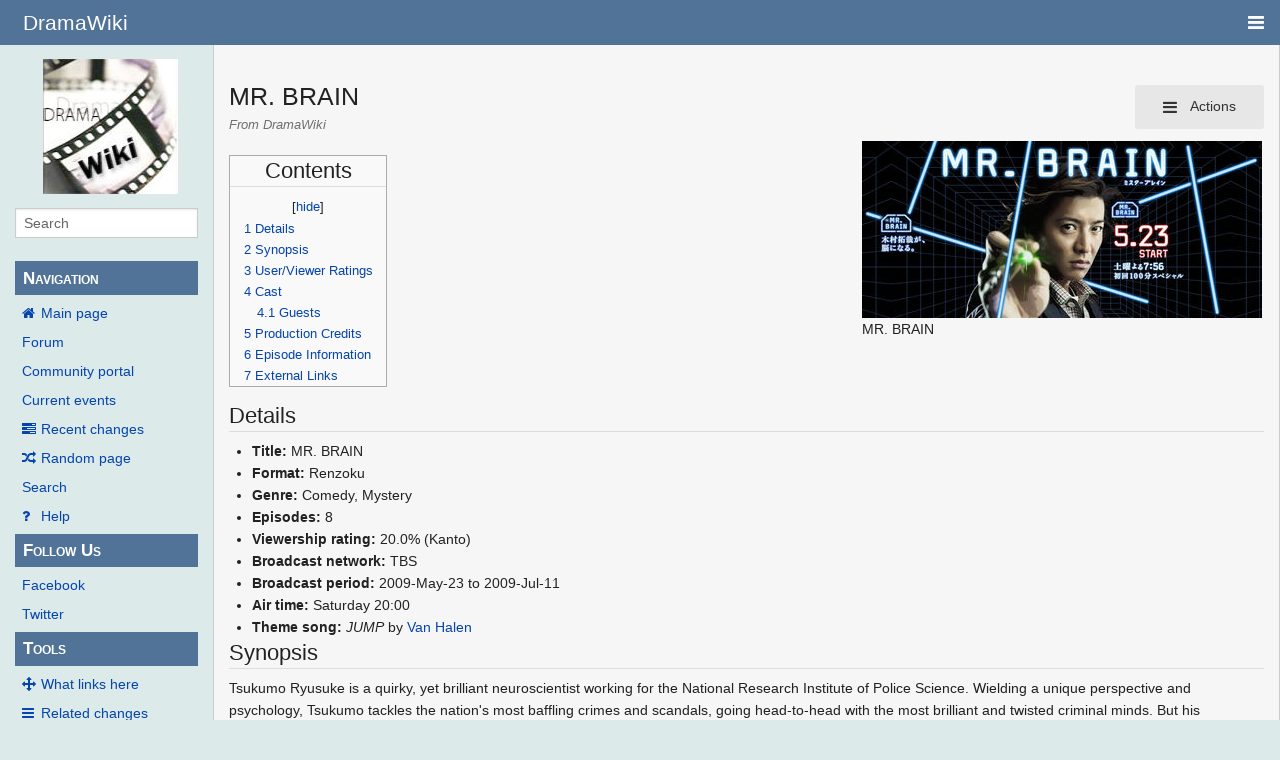

--- FILE ---
content_type: text/html; charset=UTF-8
request_url: https://wiki.d-addicts.com/MR._BRAIN
body_size: 10694
content:
<!DOCTYPE html>
<html class="client-nojs" lang="en" dir="ltr">
<head>
<meta charset="UTF-8"/>
<title>MR. BRAIN - DramaWiki</title>
<script>document.documentElement.className = document.documentElement.className.replace( /(^|\s)client-nojs(\s|$)/, "$1client-js$2" );</script>
<script>(window.RLQ=window.RLQ||[]).push(function(){mw.config.set({"wgCanonicalNamespace":"","wgCanonicalSpecialPageName":false,"wgNamespaceNumber":0,"wgPageName":"MR._BRAIN","wgTitle":"MR. BRAIN","wgCurRevisionId":777083,"wgRevisionId":777083,"wgArticleId":27143,"wgIsArticle":true,"wgIsRedirect":false,"wgAction":"view","wgUserName":null,"wgUserGroups":["*"],"wgCategories":["JDrama","JDrama2009","TBS","Comedy","Mystery"],"wgBreakFrames":false,"wgPageContentLanguage":"en","wgPageContentModel":"wikitext","wgSeparatorTransformTable":["",""],"wgDigitTransformTable":["",""],"wgDefaultDateFormat":"dmy","wgMonthNames":["","January","February","March","April","May","June","July","August","September","October","November","December"],"wgMonthNamesShort":["","Jan","Feb","Mar","Apr","May","Jun","Jul","Aug","Sep","Oct","Nov","Dec"],"wgRelevantPageName":"MR._BRAIN","wgRelevantArticleId":27143,"wgRequestId":"Zi9U9T4cOq9E4EsBiuCUUQACyAI","wgIsProbablyEditable":false,"wgRelevantPageIsProbablyEditable":false,"wgRestrictionEdit":[],"wgRestrictionMove":[],"wgMetrolookEnabledModules":{"collapsiblenav":true},"wgWikiEditorEnabledModules":[],"CommentStreams":{"canComment":false,"moderatorEdit":false,"moderatorDelete":false,"moderatorFastDelete":1,"showLabels":1,"userDisplayName":"\u003Cspan class=\"cs-comment-author-anonymous\"\u003Eanonymous\u003C/span\u003E","userAvatar":null,"newestStreamsOnTop":1,"initiallyCollapsed":false,"enableVoting":1,"enableWatchlist":1,"comments":[]}});mw.loader.state({"site.styles":"ready","noscript":"ready","user.styles":"ready","user":"ready","user.options":"ready","user.tokens":"loading","ext.voteNY.styles":"ready","mediawiki.legacy.shared":"ready","mediawiki.legacy.commonPrint":"ready","mediawiki.sectionAnchor":"ready","skins.pivot.styles":"ready","skins.pivot.js":"loading"});mw.loader.implement("user.tokens@1jtdcrr",function($,jQuery,require,module){/*@nomin*/mw.user.tokens.set({"editToken":"+\\","patrolToken":"+\\","watchToken":"+\\","csrfToken":"+\\"});
});mw.loader.load(["ext.voteNY.scripts","site","mediawiki.page.startup","mediawiki.user","mediawiki.hidpi","mediawiki.page.ready","mediawiki.toc","mediawiki.searchSuggest","ext.CommentStreams"]);mw.loader.load("/load.php?debug=false\u0026lang=en\u0026modules=skins.pivot.js\u0026only=scripts\u0026skin=pivot");});</script>
<link rel="stylesheet" href="/load.php?debug=false&amp;lang=en&amp;modules=ext.voteNY.styles%7Cmediawiki.legacy.commonPrint%2Cshared%7Cmediawiki.sectionAnchor%7Cskins.pivot.styles&amp;only=styles&amp;skin=pivot"/>
<script async="" src="/load.php?debug=false&amp;lang=en&amp;modules=startup&amp;only=scripts&amp;skin=pivot"></script>
<meta name="ResourceLoaderDynamicStyles" content=""/>
<link rel="stylesheet" href="/load.php?debug=false&amp;lang=en&amp;modules=site.styles&amp;only=styles&amp;skin=pivot"/>
<meta name="generator" content="MediaWiki 1.31.0"/>
<meta name="viewport" content="width=device-width, user-scalable=yes, initial-scale=1.0"/>
<link rel="shortcut icon" href="/favicon.ico"/>
<link rel="search" type="application/opensearchdescription+xml" href="/opensearch_desc.php" title="DramaWiki (en)"/>
<link rel="EditURI" type="application/rsd+xml" href="https://wiki.d-addicts.com/api.php?action=rsd"/>
<link rel="alternate" type="application/atom+xml" title="DramaWiki Atom feed" href="/index.php?title=Special:RecentChanges&amp;feed=atom"/>

<script async src="https://pagead2.googlesyndication.com/pagead/js/adsbygoogle.js?client=ca-pub-4611886520401719"
     crossorigin="anonymous"></script>

<script type="application/ld+json">{"@context":"http:\/\/schema.org","@type":"Article","mainEntityOfPage":{"@type":"WebPage","@id":"https:\/\/wiki.d-addicts.com\/MR._BRAIN"},"author":{"@type":"Person","name":"Pinkpineapple"},"headline":"MR. BRAIN","dateCreated":"2009-04-01T20:43:49-07:00","datePublished":"2009-04-01T20:43:49-07:00","dateModified":"2024-04-29T06:27:16-07:00","discussionUrl":"https:\/\/wiki.d-addicts.com\/Talk:MR. BRAIN","image":{"@type":"ImageObject","url":"https:\/\/wiki.d-addicts.com\/images\/3\/30\/MR-BRAIN-banner.jpg","height":411,"width":929},"publisher":{"@type":"Organization","name":"DramaWiki","logo":{"@type":"ImageObject","url":"https:\/\/wiki.d-addicts.com\/skins\/common\/images\/wiki4_opt2_mj.jpg"}},"description":"MR. BRAIN"}</script>
<script type="application/ld+json">{"@context":"http:\/\/schema.org","@type":"WebSite","url":"https:\/\/wiki.d-addicts.com","potentialAction":{"@type":"SearchAction","target":"https:\/\/wiki.d-addicts.com\/index.php?search={search_term_string}","query-input":"required name=search_term_string"}}</script>
<link rel="preload" href="/skins/pivot/assets/fonts/fontawesome-webfont.woff2?v=4.7.0" as="font" type="font/woff2" crossorigin="anonymous" />
<!--[if lt IE 9]><script src="/load.php?debug=false&amp;lang=en&amp;modules=html5shiv&amp;only=scripts&amp;skin=pivot&amp;sync=1"></script><![endif]-->
</head>
<body class="mediawiki ltr sitedir-ltr mw-hide-empty-elt ns-0 ns-subject page-MR_BRAIN rootpage-MR_BRAIN skin-pivot action-view"><!-- START PIVOTTEMPLATE -->
		<div class="off-canvas-wrap docs-wrap" data-offcanvas="">
			<div class="inner-wrap">
								<nav class="tab-bar hide-for-print">
					<section id="left-nav-aside" class="left-small show-for-small">
						<a class="left-off-canvas-toggle"><span id="menu-user"><i class="fa fa-navicon fa-lg"></i></span></a>
					</section>
					
					<section id="middle-nav" class="middle tab-bar-section">
						<h1 class="title"><a href="/Main_Page">
					<span class="show-for-medium-up">DramaWiki</span>
						<span class="show-for-small-only">
													<img alt="DramaWiki" src="/skins/common/images/wiki4_opt2_mj.jpg" style="max-width: 64px;height:auto; max-height:36px; display: inline-block; vertical-align:middle;">
														DramaWiki</span></a></h1>
					</section>
					
					<section id="right-nav-aside" class="right-small">
					<a class="right-off-canvas-toggle"><span id="menu-user"><i class="fa fa-navicon fa-lg"></i></span></a>
					</section>
				</nav>
								    <aside class="left-off-canvas-menu">
      					<ul class="off-canvas-list">
						
								<li class="has-form">
									<form action="/index.php" id="searchform" class="mw-search">
										<div class="row collapse">
											<div class="small-12 columns">
												<input type="search" name="search" placeholder="Search" title="Search [alt-shift-f]" accesskey="f" id="searchInput-offcanvas" autocomplete="off">
											</div>
										</div>
									</form>
								</li>
								
							<li><label class="sidebar" id="p-navigation">Navigation</label></li><li id="n-mainpage-description"><a href="/Main_Page" title="Visit the main page [z]" accesskey="z">Main page</a></li><li id="n-Forum"><a href="https://www.d-addicts.com/forums/" rel="nofollow">Forum</a></li><li id="n-portal"><a href="/DramaWiki:Community_Portal" title="About the project, what you can do, where to find things">Community portal</a></li><li id="n-currentevents"><a href="/DramaWiki:Current_events" title="Find background information on current events">Current events</a></li><li id="n-recentchanges"><a href="/Special:RecentChanges" title="A list of recent changes in the wiki [r]" accesskey="r">Recent changes</a></li><li id="n-randompage"><a href="/Special:Random" title="Load a random page [x]" accesskey="x">Random page</a></li><li id="n-search"><a href="/Special:Search">Search</a></li><li id="n-help"><a href="/Help:Contents" title="The place to find out">Help</a></li><li><label class="sidebar" id="p-Follow_Us">Follow Us</label></li><li id="n-Facebook"><a href="https://www.facebook.com/dramawiki2005" rel="nofollow">Facebook</a></li><li id="n-Twitter"><a href="https://twitter.com/Drama_Wiki" rel="nofollow">Twitter</a></li><li><label class="sidebar" id="p-tb">Tools</label></li><li id="t-whatlinkshere"><a href="/Special:WhatLinksHere/MR._BRAIN" title="A list of all wiki pages that link here [j]" accesskey="j">What links here</a></li><li id="t-recentchangeslinked"><a href="/Special:RecentChangesLinked/MR._BRAIN" rel="nofollow" title="Recent changes in pages linked from this page [k]" accesskey="k">Related changes</a></li><li id="t-specialpages"><a href="/Special:SpecialPages" title="A list of all special pages [q]" accesskey="q">Special pages</a></li><li id="t-print"><a href="/index.php?title=MR._BRAIN&amp;printable=yes" rel="alternate" title="Printable version of this page [p]" accesskey="p">Printable version</a></li><li id="t-permalink"><a href="/index.php?title=MR._BRAIN&amp;oldid=777083" title="Permanent link to this revision of the page">Permanent link</a></li><li id="t-info"><a href="/index.php?title=MR._BRAIN&amp;action=info" title="More information about this page">Page information</a></li>						</ul>
					</aside>
					
					<aside class="right-off-canvas-menu">
					  <ul class="off-canvas-list">
																						<li><a href="/index.php?title=Special:UserLogin&amp;returnto=MR.+BRAIN">Log in</a></li>
																						  </ul>
					</aside>

					<section id="main-section" class="main-section" >
					
						<div id="page-content">
							
							<div id="mw-js-message" style="display:none;"></div>

							<div class="row">
								
								<div id="sidebar" class="large-2 medium-3 columns hide-for-small hide-for-print">
										<ul class="side-nav">
											<li class="name logo">
											<a href="/Main_Page">
												<img alt="DramaWiki" src="/skins/common/images/wiki4_opt2_mj.jpg" style="max-width: 100%;height: auto;display: inline-block; vertical-align: middle;"></a>		
											</li>
											<li class="has-form">
												<form action="/index.php" id="searchform" class="mw-search">
													<div class="row collapse">
														<div class="small-12 columns">
															<input type="search" name="search" placeholder="Search" title="Search [alt-shift-f]" accesskey="f" id="searchInput" autocomplete="off">
														</div>
													</div>
												</form>
											</li>
								
											<li><label class="sidebar" id="p-navigation">Navigation</label></li><li id="n-mainpage-description"><a href="/Main_Page" title="Visit the main page [z]" accesskey="z">Main page</a></li><li id="n-Forum"><a href="https://www.d-addicts.com/forums/" rel="nofollow">Forum</a></li><li id="n-portal"><a href="/DramaWiki:Community_Portal" title="About the project, what you can do, where to find things">Community portal</a></li><li id="n-currentevents"><a href="/DramaWiki:Current_events" title="Find background information on current events">Current events</a></li><li id="n-recentchanges"><a href="/Special:RecentChanges" title="A list of recent changes in the wiki [r]" accesskey="r">Recent changes</a></li><li id="n-randompage"><a href="/Special:Random" title="Load a random page [x]" accesskey="x">Random page</a></li><li id="n-search"><a href="/Special:Search">Search</a></li><li id="n-help"><a href="/Help:Contents" title="The place to find out">Help</a></li><li><label class="sidebar" id="p-Follow_Us">Follow Us</label></li><li id="n-Facebook"><a href="https://www.facebook.com/dramawiki2005" rel="nofollow">Facebook</a></li><li id="n-Twitter"><a href="https://twitter.com/Drama_Wiki" rel="nofollow">Twitter</a></li><li><label class="sidebar" id="p-tb">Tools</label></li><li id="t-whatlinkshere"><a href="/Special:WhatLinksHere/MR._BRAIN" title="A list of all wiki pages that link here [j]" accesskey="j">What links here</a></li><li id="t-recentchangeslinked"><a href="/Special:RecentChangesLinked/MR._BRAIN" rel="nofollow" title="Recent changes in pages linked from this page [k]" accesskey="k">Related changes</a></li><li id="t-specialpages"><a href="/Special:SpecialPages" title="A list of all special pages [q]" accesskey="q">Special pages</a></li><li id="t-print"><a href="/index.php?title=MR._BRAIN&amp;printable=yes" rel="alternate" title="Printable version of this page [p]" accesskey="p">Printable version</a></li><li id="t-permalink"><a href="/index.php?title=MR._BRAIN&amp;oldid=777083" title="Permanent link to this revision of the page">Permanent link</a></li><li id="t-info"><a href="/index.php?title=MR._BRAIN&amp;action=info" title="More information about this page">Page information</a></li>										</ul>
								</div>
								
								<div id="p-cactions" class="large-10 medium-9 columns">
								
									<div class="row">
										<div class="large-12 columns">
												<!-- Output page indicators -->
												<div class="mw-indicators mw-body-content">
</div>
												<!-- If user is logged in output echo location -->
																								<!--[if lt IE 9]>
												<div id="siteNotice" class="sitenotice">DramaWiki may not look as expected in this version of Internet Explorer. We recommend you upgrade to a newer version of Internet Explorer or switch to a browser like Firefox or Chrome.</div>
												<![endif]-->

																																		</div>
									</div>
								
																			<a href="#" data-options="align:left" data-dropdown="drop1" class="button secondary small radius pull-right hide-for-print" id="drop"><i class="fa fa-navicon fa-lg"><span id="page-actions" class="show-for-medium-up">&nbsp;Actions</span></i></a>
										<ul id="drop1" class="tiny content f-dropdown" data-dropdown-content>
											<li id="ca-nstab-main" class="selected"><a href="/MR._BRAIN" title="View the content page [c]" accesskey="c">Page</a></li><li id="ca-talk" class="new"><a href="/index.php?title=Talk:MR._BRAIN&amp;action=edit&amp;redlink=1" rel="discussion" title="Discussion about the content page (page does not exist) [t]" accesskey="t">Discussion</a></li><li id="ca-viewsource"><a href="/index.php?title=MR._BRAIN&amp;action=edit" title="This page is protected.&#10;You can view its source [e]" accesskey="e">View source</a></li><li id="ca-history"><a href="/index.php?title=MR._BRAIN&amp;action=history" title="Past revisions of this page [h]" accesskey="h">History</a></li>																					</ul>

																		<div id="content">
									<h2 class="title">MR. BRAIN</h2>
																				<h3 id="tagline">From DramaWiki</h3>																		<div id="contentSub" class="clear_both"></div>
									<div id="bodyContent" class="mw-bodytext">
									<div id="mw-content-text" lang="en" dir="ltr" class="mw-content-ltr"><div class="mw-parser-output"><div class="thumb tright"><div class="thumbinner" style="width:402px;"><a href="/File:MR-BRAIN-banner.jpg" class="image"><img alt="" src="/images/thumb/3/30/MR-BRAIN-banner.jpg/400px-MR-BRAIN-banner.jpg" width="400" height="177" class="thumbimage" srcset="/images/thumb/3/30/MR-BRAIN-banner.jpg/600px-MR-BRAIN-banner.jpg 1.5x, /images/thumb/3/30/MR-BRAIN-banner.jpg/800px-MR-BRAIN-banner.jpg 2x" /></a>  <div class="thumbcaption"><div class="magnify"><a href="/File:MR-BRAIN-banner.jpg" class="internal" title="Enlarge"></a></div>MR. BRAIN</div></div></div>
<div id="toc" class="toc"><div class="toctitle" lang="en" dir="ltr"><h2>Contents</h2></div>
<ul>
<li class="toclevel-1 tocsection-1"><a href="#Details"><span class="tocnumber">1</span> <span class="toctext">Details</span></a></li>
<li class="toclevel-1 tocsection-2"><a href="#Synopsis"><span class="tocnumber">2</span> <span class="toctext">Synopsis</span></a></li>
<li class="toclevel-1 tocsection-3"><a href="#User.2FViewer_Ratings"><span class="tocnumber">3</span> <span class="toctext">User/Viewer Ratings</span></a></li>
<li class="toclevel-1 tocsection-4"><a href="#Cast"><span class="tocnumber">4</span> <span class="toctext">Cast</span></a>
<ul>
<li class="toclevel-2 tocsection-5"><a href="#Guests"><span class="tocnumber">4.1</span> <span class="toctext">Guests</span></a></li>
</ul>
</li>
<li class="toclevel-1 tocsection-6"><a href="#Production_Credits"><span class="tocnumber">5</span> <span class="toctext">Production Credits</span></a></li>
<li class="toclevel-1 tocsection-7"><a href="#Episode_Information"><span class="tocnumber">6</span> <span class="toctext">Episode Information</span></a></li>
<li class="toclevel-1 tocsection-8"><a href="#External_Links"><span class="tocnumber">7</span> <span class="toctext">External Links</span></a></li>
</ul>
</div>

<h2><span class="mw-headline" id="Details">Details</span></h2>
<ul><li><b>Title:</b> MR. BRAIN</li>
<li><b>Format:</b> Renzoku</li>
<li><b>Genre:</b> Comedy, Mystery</li>
<li><b>Episodes:</b> 8</li>
<li><b>Viewership rating:</b> 20.0% (Kanto)</li>
<li><b>Broadcast network:</b> TBS</li>
<li><b>Broadcast period:</b> 2009-May-23 to 2009-Jul-11</li>
<li><b>Air time:</b> Saturday 20:00</li>
<li><b>Theme song:</b> <i>JUMP</i> by <a href="http://en.wikipedia.org/wiki/Van_Halen" class="extiw" title="wikipedia:Van Halen">Van Halen</a></li></ul>
<h2><span class="mw-headline" id="Synopsis">Synopsis</span></h2>
<p>Tsukumo Ryusuke is a quirky, yet brilliant neuroscientist working for the National Research Institute of Police Science. Wielding a unique perspective and psychology, Tsukumo tackles the nation's most baffling crimes and scandals, going head-to-head with the most brilliant and twisted criminal minds. But his eccentricities and poor social timing can also aggravate people and circumstances, further complicating matters. <i>--TBS</i>
</p>
<h2><span id="User/Viewer_Ratings"></span><span class="mw-headline" id="User.2FViewer_Ratings">User/Viewer Ratings</span></h2>
<div id="rating_"><div class="rating-score"><div class="voteboxrate">4.00</div></div><div class="rating-section"><img class="vote-rating-star" data-vote-the-vote="1" data-page-id="27143" data-vote-id="" data-vote-action="3" data-vote-rating="4.00" data-vote-voted="0" id="rating__1" src="/extensions/VoteNY/resources/images/star_on.gif" alt="" /><img class="vote-rating-star" data-vote-the-vote="2" data-page-id="27143" data-vote-id="" data-vote-action="3" data-vote-rating="4.00" data-vote-voted="0" id="rating__2" src="/extensions/VoteNY/resources/images/star_on.gif" alt="" /><img class="vote-rating-star" data-vote-the-vote="3" data-page-id="27143" data-vote-id="" data-vote-action="3" data-vote-rating="4.00" data-vote-voted="0" id="rating__3" src="/extensions/VoteNY/resources/images/star_on.gif" alt="" /><img class="vote-rating-star" data-vote-the-vote="4" data-page-id="27143" data-vote-id="" data-vote-action="3" data-vote-rating="4.00" data-vote-voted="0" id="rating__4" src="/extensions/VoteNY/resources/images/star_on.gif" alt="" /><img class="vote-rating-star" data-vote-the-vote="5" data-page-id="27143" data-vote-id="" data-vote-action="3" data-vote-rating="4.00" data-vote-voted="0" id="rating__5" src="/extensions/VoteNY/resources/images/star_off.gif" alt="" /> <span class="rating-total">(2 votes)</span></div>
				<div class="rating-clear">
			</div></div>
<h2><span class="mw-headline" id="Cast">Cast</span></h2>
<div class="thumb tright"><div class="thumbinner" style="width:352px;"><a href="/File:MR-BRAIN-chart.jpg" class="image"><img alt="" src="/images/thumb/d/db/MR-BRAIN-chart.jpg/350px-MR-BRAIN-chart.jpg" width="350" height="245" class="thumbimage" srcset="/images/thumb/d/db/MR-BRAIN-chart.jpg/525px-MR-BRAIN-chart.jpg 1.5x, /images/d/db/MR-BRAIN-chart.jpg 2x" /></a>  <div class="thumbcaption"><div class="magnify"><a href="/File:MR-BRAIN-chart.jpg" class="internal" title="Enlarge"></a></div>Correlation chart</div></div></div>
<ul><li><a href="/Kimura_Takuya_(1972)" title="Kimura Takuya (1972)">Kimura Takuya</a> as Tsukumo Ryusuke</li>
<li><a href="/Ayase_Haruka" title="Ayase Haruka">Ayase Haruka</a> as Yuri Kazune</li>
<li><a href="/Mizushima_Hiro" title="Mizushima Hiro">Mizushima Hiro</a> as Hayashida Toranosuke</li>
<li><a href="/Kagawa_Teruyuki" title="Kagawa Teruyuki">Kagawa Teruyuki</a> as Tanbara Tomomi</li>
<li><a href="/Daichi_Mao" title="Daichi Mao">Daichi Mao</a> as Sasa Miharu</li>
<li><a href="/Tanaka_Yuji" title="Tanaka Yuji">Tanaka Yuji</a> as Natsume Mitsuo</li>
<li><a href="/Tortoise_Matsumoto" title="Tortoise Matsumoto">Tortoise Matsumoto</a> as Nanba Jotaro</li>
<li><a href="/Hiraizumi_Sei" title="Hiraizumi Sei">Hiraizumi Sei</a> as Funaki Junpei</li>
<li><a href="/Shitara_Osamu" title="Shitara Osamu">Shitara Osamu</a> as Kanda Junichi</li>
<li><a href="/Yamazaki_Shigenori" title="Yamazaki Shigenori">Yamazaki Shigenori</a> as Ochi Koichi</li>
<li><a href="/index.php?title=SHIHO&amp;action=edit&amp;redlink=1" class="new" title="SHIHO (page does not exist)">SHIHO</a> as Mariko</li>
<li><a href="/Kinoshita_Yukina" title="Kinoshita Yukina">Kinoshita Yukina</a> as the cleaning lady</li>
<li><a href="/index.php?title=Isaka_Shunya&amp;action=edit&amp;redlink=1" class="new" title="Isaka Shunya (page does not exist)">Isaka Shunya</a> (井坂俊哉) as Namikoshi Katsumi</li>
<li><a href="/Hayashi_Yasufumi" title="Hayashi Yasufumi">Hayashi Yasufumi</a> as Iwabuchi Kiyoshi</li>
<li><a href="/index.php?title=Kobayashi_Katsuya_(1941)&amp;action=edit&amp;redlink=1" class="new" title="Kobayashi Katsuya (1941) (page does not exist)">Kobayashi Katsuya</a> (小林克也) as Seta Ippei</li></ul>
<h3><span class="mw-headline" id="Guests">Guests</span></h3>
<div style="-moz-column-count:2; -webkit-column-count:2; column-count:2;">
<ul><li><a href="/Ichikawa_Ebizo" title="Ichikawa Ebizo">Ichikawa Ebizo</a> as Takei Kohei (ep1,7-8)</li>
<li><a href="/Sugimoto_Tetta" title="Sugimoto Tetta">Sugimoto Tetta</a> as Kojima Hideki (ep1,3,7)</li>
<li><a href="/Takashima_Masanobu" title="Takashima Masanobu">Takashima Masanobu</a> as Doi Kenzo (ep1)</li>
<li><a href="/Yusuke_Santamaria" title="Yusuke Santamaria">Yusuke Santamaria</a> as Funada Tsutomu (ep1)</li>
<li><a href="/Toda_Keiko" title="Toda Keiko">Toda Keiko</a> as the host club customer (ep1)</li>
<li><a href="/Hirosue_Ryoko" title="Hirosue Ryoko">Hirosue Ryoko</a> (ep1)</li>
<li><a href="/Shiga_Kotaro" title="Shiga Kotaro">Shiga Kotaro</a> as Tsuchida Goichi (ep1)</li>
<li><a href="/Tsuda_Kanji" title="Tsuda Kanji">Tsuda Kanji</a> as Komine Kazuhiko (ep1)</li>
<li><a href="/Abe_Ryohei" class="mw-redirect" title="Abe Ryohei">Abe Ryohei</a> as a yakuza (ep1)</li>
<li><a href="/Gackt" title="Gackt">Gackt</a> as Takegami Teijiro (ep2)</li>
<li><a href="/Koyuki" title="Koyuki">Koyuki</a> as Miyase Kumiko (ep2)</li>
<li><a href="/Matsushige_Yutaka" title="Matsushige Yutaka">Matsushige Yutaka</a> as Kishikawa Seiji (ep2)</li>
<li><a href="/Jinbo_Satoshi" title="Jinbo Satoshi">Jinbo Satoshi</a> as Tsumura Shusuke (ep2)</li>
<li><a href="/Fukui_Hiroaki" title="Fukui Hiroaki">Fukui Hiroaki</a> as Takada Hidekazu (ep2)</li>
<li><a href="/Hirayama_Yusuke" title="Hirayama Yusuke">Hirayama Yusuke</a> as Goto Hideki (ep2)</li>
<li><a href="/Ishiguro_Hideo" title="Ishiguro Hideo">Ishiguro Hideo</a> as Sugiyama Kozo (ep2)</li>
<li><a href="/Kawamura_Yosuke" title="Kawamura Yosuke">Kawamura Yosuke</a> as a detective (ep2,5)</li>
<li><a href="/Onoue_Hiroyuki" title="Onoue Hiroyuki">Onoue Hiroyuki</a> as a member of crime lab (ep2-3,5,7-8)</li>
<li><a href="/Kamenashi_Kazuya" title="Kamenashi Kazuya">Kamenashi Kazuya</a> as Wakui Masakazu (ep3)</li>
<li><a href="/Aibu_Saki" title="Aibu Saki">Aibu Saki</a> as Goto Megumi (ep3)</li>
<li><a href="/Koichi_Mantaro" title="Koichi Mantaro">Koichi Mantaro</a> as Dr. Chihara (ep3)</li>
<li><a href="/Hirayama_Hiroyuki" title="Hirayama Hiroyuki">Hirayama Hiroyuki</a> as Araki Akio (ep3)</li>
<li><a href="/Shinagawa_Toru" title="Shinagawa Toru">Shinagawa Toru</a> as Hyuga Shinichi (ep3)</li>
<li><a href="/Okuda_Tatsuhito" title="Okuda Tatsuhito">Okuda Tatsuhito</a> (ep3)</li>
<li><a href="/Sato_Takeru" title="Sato Takeru">Sato Takeru</a> as Nakagawa Masaru (ep4-5)</li>
<li><a href="/Kimura_Tae" title="Kimura Tae">Kimura Tae</a> as Nakagawa Jun (ep4-5)</li>
<li><a href="/Togi_Hideki" title="Togi Hideki">Togi Hideki</a> as Yagi Hitoshi (ep4-5)</li>
<li><a href="/index.php?title=Takaya_Yuya&amp;action=edit&amp;redlink=1" class="new" title="Takaya Yuya (page does not exist)">Takaya Yuya</a> (貴山侑哉) as Kinoshita Shoji (ep4)</li>
<li><a href="/David_Ito" title="David Ito">David Ito</a> as Nishizaki Minoru (ep5)</li>
<li><a href="/Nakama_Yukie" title="Nakama Yukie">Nakama Yukie</a> as Akiyoshi Kanako (ep5-6)</li>
<li><a href="/Osawa_Itsumi" title="Osawa Itsumi">Osawa Itsumi</a> as Matsushita Yuriko (ep5-6)</li>
<li><a href="/Rokkaku_Shinji" title="Rokkaku Shinji">Rokkaku Shinji</a> as Aoyama Koichi (ep5-6)</li>
<li><a href="/Yoshida_Yo" title="Yoshida Yo">Yoshida Yo</a> as Sakamoto Ryoko (ep5-6)</li>
<li><a href="/Kamikawa_Takaya" title="Kamikawa Takaya">Kamikawa Takaya</a> as Kitazato Yosuke (ep7-8)</li>
<li><a href="/Mitsuishi_Ken" title="Mitsuishi Ken">Mitsuishi Ken</a> as Aizawa Yoshiyuki (ep7-8)</li>
<li><a href="/Hamada_Akira" title="Hamada Akira">Hamada Akira</a> as Ozaki Kohei (ep7-8)</li>
<li><a href="/Suzuki_Kazuma" title="Suzuki Kazuma">Suzuki Kazuma</a> as Ozaki Shinichiro (ep7-8)</li>
<li><a href="/Shimizu_Koji" title="Shimizu Koji">Shimizu Koji</a> as Kikuchi Daijiro (ep7-8)</li>
<li><a href="/Obayashi_Takeshi" title="Obayashi Takeshi">Obayashi Takeshi</a> as Kawase Yozo (ep7-8)</li>
<li><a href="/Yamada_Meikyo" title="Yamada Meikyo">Yamada Meikyo</a> as Tsuda Yoshikazu (ep7-8)</li>
<li><a href="/Hayashi_Tsuyoshi" title="Hayashi Tsuyoshi">Hayashi Tsuyoshi</a> (ep7)</li>
<li><a href="/Katori_Shingo" title="Katori Shingo">Katori Shingo</a> as a hijacker (ep8)</li></ul>
</div>
<h2><span class="mw-headline" id="Production_Credits">Production Credits</span></h2>
<ul><li><b>Screenwriter:</b> <a href="/Makita_Mitsuharu" title="Makita Mitsuharu">Makita Mitsuharu</a>, <a href="/Morishita_Yoshiko" title="Morishita Yoshiko">Morishita Yoshiko</a></li>
<li><b>Producer:</b> <a href="/Ishimaru_Akihiko" title="Ishimaru Akihiko">Ishimaru Akihiko</a>, <a href="/Iyoda_Hidenori" title="Iyoda Hidenori">Iyoda Hidenori</a></li>
<li><b>Director:</b> <a href="/Fukuzawa_Katsuo" title="Fukuzawa Katsuo">Fukuzawa Katsuo</a>, <a href="/Hirakawa_Yuichiro" title="Hirakawa Yuichiro">Hirakawa Yuichiro</a>, <a href="/Yamamuro_Daisuke" title="Yamamuro Daisuke">Yamamuro Daisuke</a></li>
<li><b>Music:</b> <a href="/Kanno_Yugo" title="Kanno Yugo">Kanno Yugo</a>, <a href="/Izutsu_Akio" title="Izutsu Akio">Izutsu Akio</a>, <a href="/Kamisaka_Kyosuke" title="Kamisaka Kyosuke">Kamisaka Kyosuke</a>, <a href="/MAYUKO" title="MAYUKO">MAYUKO</a></li></ul>
<h2><span class="mw-headline" id="Episode_Information">Episode Information</span></h2>
<table class="ratingtable">
<tbody><tr>
<th>Episode</th>
<th>Subtitle</th>
<th>Ratings<br />(Kanto)</th>
<th>Ratings<br />(Kansai)</th>
<th>Ratings<br />(Nationwide)
</th></tr>
<tr>
<td>01</td>
<td>An Unprecedented Neuroscientific Mystery Activates!!<br />Eccentric Neuroscientist vs. Serial Demonic Terrorist!!<br />Teleportation by Brain Usage!?</td>
<td>24.8</td>
<td>25.2</td>
<td>?
</td></tr>
<tr>
<td>02</td>
<td>Eccentric Neuroscientist vs. Beautiful Revived Ghost!!<br />People Can Be Resurrected via Brain Training!?</td>
<td>22.0</td>
<td>?</td>
<td>?
</td></tr>
<tr>
<td>03</td>
<td>Invisible Man Setting Up Serial Murders!!<br />Brain Training Exposes The Transparent Riddle</td>
<td>16.3</td>
<td>?</td>
<td>?
</td></tr>
<tr>
<td>04</td>
<td>Eccentric Neuroscientist vs. Prodigal Pianist!!<br />A Skeletal Corpse Can Be Resurrected via Playing Cards!?</td>
<td>21.0</td>
<td>?</td>
<td>?
</td></tr>
<tr>
<td>05</td>
<td>Eccentric Neuroscientist vs. Beautiful Woman With A Split Personality!!<br />The Conclusion is an Epiphany!?</td>
<td>18.5</td>
<td>?</td>
<td>?
</td></tr>
<tr>
<td>06</td>
<td>Eccentric Neuroscientist vs. The Tragic Multiple Personality Trick!!<br />Brain Training is a Lie Detector!?</td>
<td>18.1</td>
<td>?</td>
<td>?
</td></tr>
<tr>
<td>07</td>
<td>Last Chapter ~ Eccentric Neuroscientist vs. Strongest Left-Brained Man!!<br />A Time Bomb Within the Brain</td>
<td>18.3</td>
<td>?</td>
<td>?
</td></tr>
<tr>
<td>08</td>
<td>Conclusion ~ Farewell To Our Favorite Eccentric Neuroscientist!!<br />The Final Brain Training is the Method of a Smile</td>
<td>20.7</td>
<td>?</td>
<td>?
</td></tr>
<tr>
<th colspan="2">Average</th>
<th>20.0</th>
<th>?</th>
<th>?
</th></tr></tbody></table>
<p>Source: <a rel="nofollow" class="external text" href="http://www.videor.co.jp">Video Research, Ltd.</a>
</p>
<h2><span class="mw-headline" id="External_Links">External Links</span></h2>
<ul><li><a rel="nofollow" class="external text" href="http://www.tbs.co.jp/mr-brain">Official site</a></li>
<li><a href="http://en.wikipedia.org/wiki/ja:MR.BRAIN" class="extiw" title="wikipedia:ja:MR.BRAIN">Japanese Wikipedia</a></li></ul>
<p><br />
<br clear="all" />
</p>
<hr />
<div id="SeasonRing" style="text-align: center; margin: 1em 10%; font-size: 100%;">
<table border="0" cellpadding="0" cellspacing="0" style="border-collapse: collapse" align="center">

<tbody><tr>
<td width="200" align="center" bgcolor="#FFFFCC"><center><b>Spring 2009</b></center>
</td>
<td width="200" align="center" bgcolor="#FFFFFF"><center><b>TBS</b></center>
</td>
<td width="200" align="center" bgcolor="#FFFFCC"><center><b>Autumn 2009</b></center>
</td></tr>
<tr>
<td align="center" bgcolor="#FFFFFF"><center><b><a href="/Godhand_Teru" title="Godhand Teru">Godhand Teru</a></b></center>
</td>
<td align="center" bgcolor="#FFFFFF"><center><b>Monday 20:00</b></center>
</td>
<td align="center" bgcolor="#FFFFFF"><center><b><a href="/Kochira_Katsushika-ku_Kameari_Koen-mae_Hashutsujo" title="Kochira Katsushika-ku Kameari Koen-mae Hashutsujo">Kochira Katsushika-ku Kameari Koen-mae Hashutsujo</a></b></center>
</td></tr></tbody></table>
</div>

<!-- 
NewPP limit report
Cached time: 20240429080613
Cache expiry: 0
Dynamic content: true
CPU time usage: 0.029 seconds
Real time usage: 0.034 seconds
Preprocessor visited node count: 65/1000000
Preprocessor generated node count: 209/1000000
Post‐expand include size: 793/2097152 bytes
Template argument size: 106/2097152 bytes
Highest expansion depth: 2/40
Expensive parser function count: 0/100
Unstrip recursion depth: 0/20
Unstrip post‐expand size: 1376/5000000 bytes
-->
<!--
Transclusion expansion time report (%,ms,calls,template)
100.00%    2.802      1 -total
 51.93%    1.455      1 Template:SeasonRing
 25.77%    0.722      1 Template:Multicolumntext
 16.64%    0.466      1 Template:Multicolumn-end
-->
</div></div><div class="printfooter">
Retrieved from "<a dir="ltr" href="https://wiki.d-addicts.com/index.php?title=MR._BRAIN&amp;oldid=777083">https://wiki.d-addicts.com/index.php?title=MR._BRAIN&amp;oldid=777083</a>"</div>
									<div class="clear_both"></div>
									</div>
									</div>
									<div id="categories" class="row">
										<div class="small-12 columns">
											<div class="group"><div id="catlinks" class="catlinks" data-mw="interface"><div id="mw-normal-catlinks" class="mw-normal-catlinks"><a href="/Special:Categories" title="Special:Categories">Categories</a>: <ul><li><a href="/Category:JDrama" title="Category:JDrama">JDrama</a></li><li><a href="/Category:JDrama2009" title="Category:JDrama2009">JDrama2009</a></li><li><a href="/Category:TBS" title="Category:TBS">TBS</a></li><li><a href="/Category:Comedy" title="Category:Comedy">Comedy</a></li><li><a href="/Category:Mystery" title="Category:Mystery">Mystery</a></li></ul></div></div></div>
											<div id='mw-data-after-content'>
	<div style="text-align:left;"></div>
</div>
										</div>
									</div>	
													
									<footer class="row">

										<div id="footer">
											<div id="div-footer-left" class="small-12 medium-8 large-9 columns">
											<ul id="footer-left">
																									<li id="footer-lastmod"> This page was last edited on 8 March 2022, at 03:13.</li>
																									<li id="footer-privacy"><a href="/DramaWiki:Privacy_policy" title="DramaWiki:Privacy policy">Privacy policy</a></li>
																									<li id="footer-about"><a href="/DramaWiki:About" title="DramaWiki:About">About DramaWiki</a></li>
																									<li id="footer-disclaimer"><a href="/DramaWiki:General_disclaimer" title="DramaWiki:General disclaimer">Disclaimers</a></li>
																					
											</ul>
											</div>	
											<div id="footer-right-icons" class="small-12 medium-4 large-3 columns hide-for-print">
											<ul id="footer-right">
												<li class="social-follow hide-for-print">
																									</li>
																							</ul>
											</div>		
										</div>			
									</footer>
								
								</div>
						</div>
					</div>
						
				</section>
				
			</div>
		</div>
		<div>
			<a class="exit-off-canvas"></a>	
		</div>
		
		
		<script>(window.RLQ=window.RLQ||[]).push(function(){mw.config.set({"wgPageParseReport":{"limitreport":{"cputime":"0.029","walltime":"0.034","ppvisitednodes":{"value":65,"limit":1000000},"ppgeneratednodes":{"value":209,"limit":1000000},"postexpandincludesize":{"value":793,"limit":2097152},"templateargumentsize":{"value":106,"limit":2097152},"expansiondepth":{"value":2,"limit":40},"expensivefunctioncount":{"value":0,"limit":100},"unstrip-depth":{"value":0,"limit":20},"unstrip-size":{"value":1376,"limit":5000000},"timingprofile":["100.00%    2.802      1 -total"," 51.93%    1.455      1 Template:SeasonRing"," 25.77%    0.722      1 Template:Multicolumntext"," 16.64%    0.466      1 Template:Multicolumn-end"]},"cachereport":{"timestamp":"20240429080613","ttl":0,"transientcontent":true}}});});</script><!-- Global site tag (gtag.js) - Google Analytics -->
<script async defer src="https://www.googletagmanager.com/gtag/js?id=UA-125353425-2"></script>
<script>
  window.dataLayer = window.dataLayer || [];
  function gtag(){dataLayer.push(arguments);}
  gtag('js', new Date());

  gtag('config', 'UA-125353425-2');
</script>
<script>
        var ct_checkjs_val = 'cd585f7515825fccfc2dba9084fde718',
            d = new Date(),
            ctTimeMs = new Date().getTime(),
            ctMouseEventTimerFlag = true, //Reading interval flag
            ctMouseData = "[",
            ctMouseDataCounter = 0;
        
        function ctSetCookie(c_name, value) {
            document.cookie = c_name + "=" + encodeURIComponent(value) + "; path=/; samesite=lax;";
        }
        
        ctSetCookie("ct_ps_timestamp", Math.floor(new Date().getTime()/1000));
        ctSetCookie("ct_fkp_timestamp", "0");
        ctSetCookie("ct_pointer_data", "0");
        ctSetCookie("ct_timezone", "0");
        ctSetCookie("ct_checkjs", ct_checkjs_val);        
        setTimeout(function(){
            ctSetCookie("ct_timezone", d.getTimezoneOffset()/60*(-1));
        },1000);
        
        //Reading interval
        var ctMouseReadInterval = setInterval(function(){
                ctMouseEventTimerFlag = true;
            }, 150);
            
        //Writting interval
        var ctMouseWriteDataInterval = setInterval(function(){
                var ctMouseDataToSend = ctMouseData.slice(0,-1).concat("]");
                ctSetCookie("ct_pointer_data", ctMouseDataToSend);
            }, 1200);
        
        //Stop observing function
        function ctMouseStopData(){
            if(typeof window.addEventListener == "function")
                window.removeEventListener("mousemove", ctFunctionMouseMove);
            else
                window.detachEvent("onmousemove", ctFunctionMouseMove);
            clearInterval(ctMouseReadInterval);
            clearInterval(ctMouseWriteDataInterval);                
        }
        
        //Logging mouse position each 300 ms
        var ctFunctionMouseMove = function output(event){
            if(ctMouseEventTimerFlag === true){
                var mouseDate = new Date();
                ctMouseData += "[" + Math.round(event.pageY) + "," + Math.round(event.pageX) + "," + Math.round(mouseDate.getTime() - ctTimeMs) + "],";
                ctMouseDataCounter++;
                ctMouseEventTimerFlag = false;
                if(ctMouseDataCounter >= 100)
                    ctMouseStopData();
            }
        };
        
        //Stop key listening function
        function ctKeyStopStopListening(){
            if(typeof window.addEventListener == "function"){
                window.removeEventListener("mousedown", ctFunctionFirstKey);
                window.removeEventListener("keydown", ctFunctionFirstKey);
            }else{
                window.detachEvent("mousedown", ctFunctionFirstKey);
                window.detachEvent("keydown", ctFunctionFirstKey);
            }
        }
        
        //Writing first key press timestamp
        var ctFunctionFirstKey = function output(event){
            var KeyTimestamp = Math.floor(new Date().getTime()/1000);
            ctSetCookie("ct_fkp_timestamp", KeyTimestamp);
            ctKeyStopStopListening();
        };

        if(typeof window.addEventListener == "function"){
            window.addEventListener("mousemove", ctFunctionMouseMove);
            window.addEventListener("mousedown", ctFunctionFirstKey);
            window.addEventListener("keydown", ctFunctionFirstKey);
        }else{
            window.attachEvent("onmousemove", ctFunctionMouseMove);
            window.attachEvent("mousedown", ctFunctionFirstKey);
            window.attachEvent("keydown", ctFunctionFirstKey);
        }</script><noscript><p><b>Please enable JavaScript to pass antispam protection!</b><br />Here are the instructions how to enable JavaScript in your web browser <a href="http://www.enable-javascript.com" rel="nofollow" target="_blank">http://www.enable-javascript.com</a>.<br />Antispam by CleanTalk.</p></noscript><script>(window.RLQ=window.RLQ||[]).push(function(){mw.config.set({"wgBackendResponseTime":75});});</script>
				
		</body>
		<!-- Cached 20240429080613 -->
</html>



--- FILE ---
content_type: text/html; charset=utf-8
request_url: https://www.google.com/recaptcha/api2/aframe
body_size: 268
content:
<!DOCTYPE HTML><html><head><meta http-equiv="content-type" content="text/html; charset=UTF-8"></head><body><script nonce="dSMHTzI1l6cwEmR37bkjYA">/** Anti-fraud and anti-abuse applications only. See google.com/recaptcha */ try{var clients={'sodar':'https://pagead2.googlesyndication.com/pagead/sodar?'};window.addEventListener("message",function(a){try{if(a.source===window.parent){var b=JSON.parse(a.data);var c=clients[b['id']];if(c){var d=document.createElement('img');d.src=c+b['params']+'&rc='+(localStorage.getItem("rc::a")?sessionStorage.getItem("rc::b"):"");window.document.body.appendChild(d);sessionStorage.setItem("rc::e",parseInt(sessionStorage.getItem("rc::e")||0)+1);localStorage.setItem("rc::h",'1769692486145');}}}catch(b){}});window.parent.postMessage("_grecaptcha_ready", "*");}catch(b){}</script></body></html>